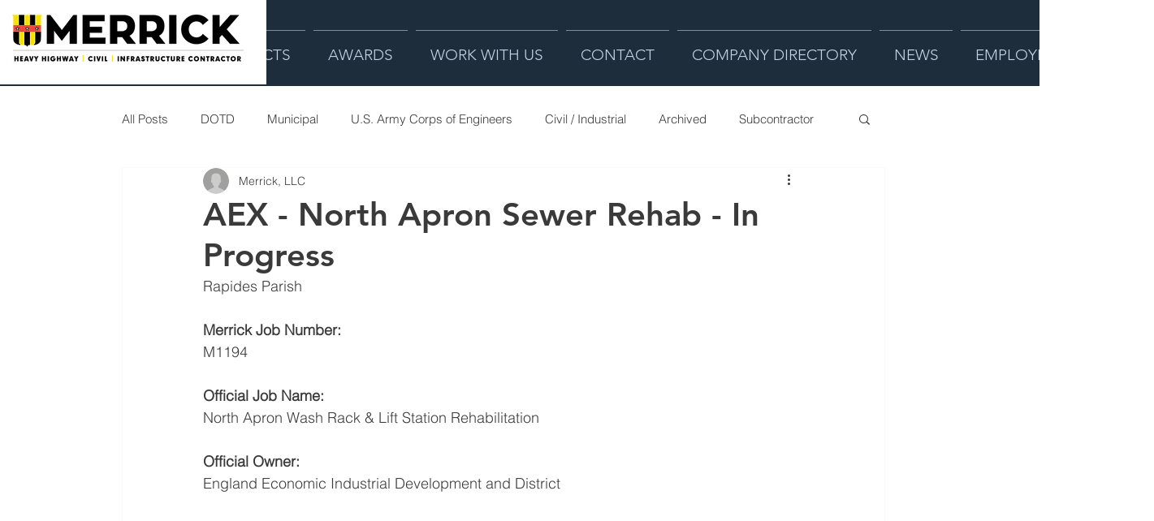

--- FILE ---
content_type: text/css; charset=utf-8
request_url: https://www.merrickllc.com/_serverless/pro-gallery-css-v4-server/layoutCss?ver=2&id=vkrt41013-not-scoped&items=3606_3024_4032%7C3377_3024_4032%7C3722_4032_3024%7C3718_4032_3024%7C3529_4032_3024%7C3711_1500_2000%7C3611_2000_1500%7C3589_2000_1500%7C3604_2000_1500%7C3485_2000_1500%7C3543_2000_1500%7C3499_2000_1500%7C3279_2000_1500&container=663_740_620_720&options=gallerySizeType:px%7CenableInfiniteScroll:true%7CtitlePlacement:SHOW_ON_HOVER%7CarrowsSize:23%7CthumbnailSize:120%7CgalleryLayout:3%7CisVertical:false%7CgallerySizePx:300%7CcubeType:fill%7CgalleryThumbnailsAlignment:bottom%7CthumbnailSpacings:2.5
body_size: 58
content:
#pro-gallery-vkrt41013-not-scoped .pro-gallery-parent-container{ width: 740px !important; height: 620px !important; } #pro-gallery-vkrt41013-not-scoped [data-hook="item-container"][data-idx="0"].gallery-item-container{opacity: 1 !important;display: block !important;transition: opacity .2s ease !important;top: 0px !important;left: 0px !important;right: auto !important;height: 493px !important;width: 740px !important;} #pro-gallery-vkrt41013-not-scoped [data-hook="item-container"][data-idx="0"] .gallery-item-common-info-outer{height: 100% !important;} #pro-gallery-vkrt41013-not-scoped [data-hook="item-container"][data-idx="0"] .gallery-item-common-info{height: 100% !important;width: 100% !important;} #pro-gallery-vkrt41013-not-scoped [data-hook="item-container"][data-idx="0"] .gallery-item-wrapper{width: 740px !important;height: 493px !important;margin: 0 !important;} #pro-gallery-vkrt41013-not-scoped [data-hook="item-container"][data-idx="0"] .gallery-item-content{width: 740px !important;height: 493px !important;margin: 0px 0px !important;opacity: 1 !important;} #pro-gallery-vkrt41013-not-scoped [data-hook="item-container"][data-idx="0"] .gallery-item-hover{width: 740px !important;height: 493px !important;opacity: 1 !important;} #pro-gallery-vkrt41013-not-scoped [data-hook="item-container"][data-idx="0"] .item-hover-flex-container{width: 740px !important;height: 493px !important;margin: 0px 0px !important;opacity: 1 !important;} #pro-gallery-vkrt41013-not-scoped [data-hook="item-container"][data-idx="0"] .gallery-item-wrapper img{width: 100% !important;height: 100% !important;opacity: 1 !important;} #pro-gallery-vkrt41013-not-scoped [data-hook="item-container"][data-idx="1"].gallery-item-container{opacity: 1 !important;display: block !important;transition: opacity .2s ease !important;top: 0px !important;left: 740px !important;right: auto !important;height: 493px !important;width: 740px !important;} #pro-gallery-vkrt41013-not-scoped [data-hook="item-container"][data-idx="1"] .gallery-item-common-info-outer{height: 100% !important;} #pro-gallery-vkrt41013-not-scoped [data-hook="item-container"][data-idx="1"] .gallery-item-common-info{height: 100% !important;width: 100% !important;} #pro-gallery-vkrt41013-not-scoped [data-hook="item-container"][data-idx="1"] .gallery-item-wrapper{width: 740px !important;height: 493px !important;margin: 0 !important;} #pro-gallery-vkrt41013-not-scoped [data-hook="item-container"][data-idx="1"] .gallery-item-content{width: 740px !important;height: 493px !important;margin: 0px 0px !important;opacity: 1 !important;} #pro-gallery-vkrt41013-not-scoped [data-hook="item-container"][data-idx="1"] .gallery-item-hover{width: 740px !important;height: 493px !important;opacity: 1 !important;} #pro-gallery-vkrt41013-not-scoped [data-hook="item-container"][data-idx="1"] .item-hover-flex-container{width: 740px !important;height: 493px !important;margin: 0px 0px !important;opacity: 1 !important;} #pro-gallery-vkrt41013-not-scoped [data-hook="item-container"][data-idx="1"] .gallery-item-wrapper img{width: 100% !important;height: 100% !important;opacity: 1 !important;} #pro-gallery-vkrt41013-not-scoped [data-hook="item-container"][data-idx="2"].gallery-item-container{opacity: 1 !important;display: block !important;transition: opacity .2s ease !important;top: 0px !important;left: 1480px !important;right: auto !important;height: 493px !important;width: 740px !important;} #pro-gallery-vkrt41013-not-scoped [data-hook="item-container"][data-idx="2"] .gallery-item-common-info-outer{height: 100% !important;} #pro-gallery-vkrt41013-not-scoped [data-hook="item-container"][data-idx="2"] .gallery-item-common-info{height: 100% !important;width: 100% !important;} #pro-gallery-vkrt41013-not-scoped [data-hook="item-container"][data-idx="2"] .gallery-item-wrapper{width: 740px !important;height: 493px !important;margin: 0 !important;} #pro-gallery-vkrt41013-not-scoped [data-hook="item-container"][data-idx="2"] .gallery-item-content{width: 740px !important;height: 493px !important;margin: 0px 0px !important;opacity: 1 !important;} #pro-gallery-vkrt41013-not-scoped [data-hook="item-container"][data-idx="2"] .gallery-item-hover{width: 740px !important;height: 493px !important;opacity: 1 !important;} #pro-gallery-vkrt41013-not-scoped [data-hook="item-container"][data-idx="2"] .item-hover-flex-container{width: 740px !important;height: 493px !important;margin: 0px 0px !important;opacity: 1 !important;} #pro-gallery-vkrt41013-not-scoped [data-hook="item-container"][data-idx="2"] .gallery-item-wrapper img{width: 100% !important;height: 100% !important;opacity: 1 !important;} #pro-gallery-vkrt41013-not-scoped [data-hook="item-container"][data-idx="3"]{display: none !important;} #pro-gallery-vkrt41013-not-scoped [data-hook="item-container"][data-idx="4"]{display: none !important;} #pro-gallery-vkrt41013-not-scoped [data-hook="item-container"][data-idx="5"]{display: none !important;} #pro-gallery-vkrt41013-not-scoped [data-hook="item-container"][data-idx="6"]{display: none !important;} #pro-gallery-vkrt41013-not-scoped [data-hook="item-container"][data-idx="7"]{display: none !important;} #pro-gallery-vkrt41013-not-scoped [data-hook="item-container"][data-idx="8"]{display: none !important;} #pro-gallery-vkrt41013-not-scoped [data-hook="item-container"][data-idx="9"]{display: none !important;} #pro-gallery-vkrt41013-not-scoped [data-hook="item-container"][data-idx="10"]{display: none !important;} #pro-gallery-vkrt41013-not-scoped [data-hook="item-container"][data-idx="11"]{display: none !important;} #pro-gallery-vkrt41013-not-scoped [data-hook="item-container"][data-idx="12"]{display: none !important;} #pro-gallery-vkrt41013-not-scoped .pro-gallery-prerender{height:620px !important;}#pro-gallery-vkrt41013-not-scoped {height:620px !important; width:740px !important;}#pro-gallery-vkrt41013-not-scoped .pro-gallery-margin-container {height:620px !important;}#pro-gallery-vkrt41013-not-scoped .one-row:not(.thumbnails-gallery) {height:492.5px !important; width:740px !important;}#pro-gallery-vkrt41013-not-scoped .one-row:not(.thumbnails-gallery) .gallery-horizontal-scroll {height:492.5px !important;}#pro-gallery-vkrt41013-not-scoped .pro-gallery-parent-container:not(.gallery-slideshow) [data-hook=group-view] .item-link-wrapper::before {height:492.5px !important; width:740px !important;}#pro-gallery-vkrt41013-not-scoped .pro-gallery-parent-container {height:620px !important; width:740px !important;}